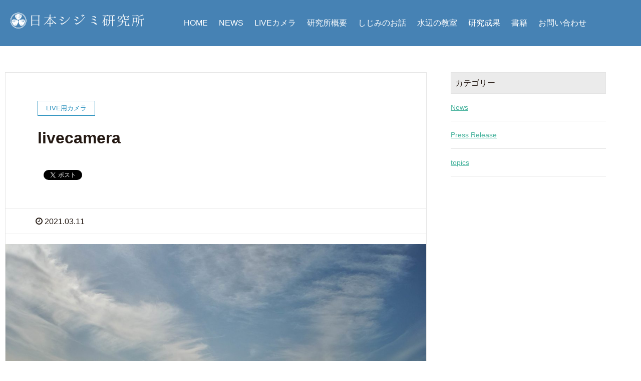

--- FILE ---
content_type: text/html; charset=UTF-8
request_url: https://yamatoshijimi.com/wp-admin/admin-ajax.php
body_size: 225
content:
<div id="error"><p class="wpdberror"><strong>WordPress データベースエラー:</strong> [Table &#039;shijimiwp_wp1.wp_popularpostsdata&#039; doesn&#039;t exist]<br /><code>INSERT INTO wp_popularpostsdata
				(postid, day, last_viewed, pageviews) VALUES (7315, &#039;2026-01-15 05:34:41&#039;, &#039;2026-01-15 05:34:41&#039;, 1)
				ON DUPLICATE KEY UPDATE pageviews = pageviews + 1, last_viewed = &#039;2026-01-15 05:34:41&#039;;</code></p></div><div id="error"><p class="wpdberror"><strong>WordPress データベースエラー:</strong> [Table &#039;shijimiwp_wp1.wp_popularpostssummary&#039; doesn&#039;t exist]<br /><code>INSERT INTO wp_popularpostssummary
				(postid, pageviews, view_date, last_viewed) VALUES (7315, 1, &#039;2026-01-15&#039;, &#039;2026-01-15 05:34:41&#039;)
				ON DUPLICATE KEY UPDATE pageviews = pageviews + 1, last_viewed = &#039;2026-01-15 05:34:41&#039;;</code></p></div>WPP: Oops, could not update the views count!

--- FILE ---
content_type: text/html; charset=utf-8
request_url: https://accounts.google.com/o/oauth2/postmessageRelay?parent=https%3A%2F%2Fyamatoshijimi.com&jsh=m%3B%2F_%2Fscs%2Fabc-static%2F_%2Fjs%2Fk%3Dgapi.lb.en.OE6tiwO4KJo.O%2Fd%3D1%2Frs%3DAHpOoo_Itz6IAL6GO-n8kgAepm47TBsg1Q%2Fm%3D__features__
body_size: 161
content:
<!DOCTYPE html><html><head><title></title><meta http-equiv="content-type" content="text/html; charset=utf-8"><meta http-equiv="X-UA-Compatible" content="IE=edge"><meta name="viewport" content="width=device-width, initial-scale=1, minimum-scale=1, maximum-scale=1, user-scalable=0"><script src='https://ssl.gstatic.com/accounts/o/2580342461-postmessagerelay.js' nonce="sbOadD8jPVDAjOEkAYkWkw"></script></head><body><script type="text/javascript" src="https://apis.google.com/js/rpc:shindig_random.js?onload=init" nonce="sbOadD8jPVDAjOEkAYkWkw"></script></body></html>